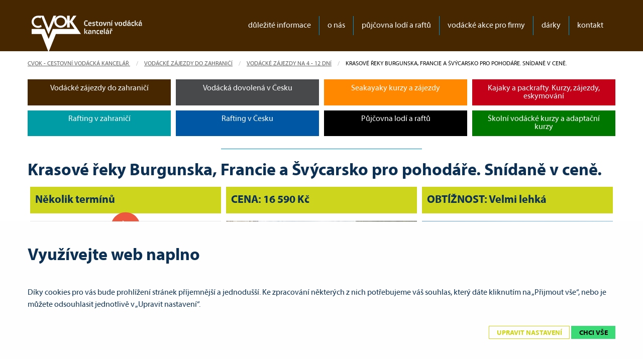

--- FILE ---
content_type: text/html; charset=UTF-8
request_url: https://cvok.cz/akce/krasne-reky-francie-a-svycarska-pro-pohodare-snidane-v-cene?date=4901
body_size: 13098
content:
<!DOCTYPE html>
<html class="no-js" lang="cs">
<head>
    <!-- Google Tag Manager -->
    <script>(function (w, d, s, l, i) {
            w[l] = w[l] || [];
            w[l].push({
                'gtm.start':
                    new Date().getTime(), event: 'gtm.js'
            });
            var f = d.getElementsByTagName(s)[0],
                j = d.createElement(s), dl = l != 'dataLayer' ? '&l=' + l : '';
            j.async = true;
            j.src =
                'https://www.googletagmanager.com/gtm.js?id=' + i + dl;
            f.parentNode.insertBefore(j, f);
        })(window, document, 'script', 'dataLayer', 'GTM-K24WLBWT');</script>
    <!-- End Google Tag Manager -->

    <meta charset="UTF-8">
    <title>Krasové řeky Burgunska, Francie a Švýcarsko pro pohodáře. Snídaně v ceně. | CVOK - Cestovní vodácká kancelář</title>
    <meta name="author" content="MAXX Creative s.r.o. 2019">
    <meta name='robots' content='all,follow'>
    <meta name='googlebot' content='snippet,archive'>
    <meta name="viewport" content="width=device-width, initial-scale=1.0">
    <link rel="stylesheet" href="/builds/css/app.css?id=530aab38df7689ad88bf779dab4ca7f7">
    <link rel="stylesheet" href="/bower_components/magnific-popup/dist/magnific-popup.css">
    <link rel="stylesheet" href="/bower_components/sweetalert2/dist/sweetalert2.min.css">
    <link rel="stylesheet" href="/builds/css/se-style.css">
    </head>
<body id="the-body" class="layout-trips-show">
<!-- Google Tag Manager (noscript) -->
<noscript>
    <iframe src="https://www.googletagmanager.com/ns.html?id=GTM-K24WLBWT"
            height="0" width="0" style="display:none;visibility:hidden"></iframe>
</noscript>
<!-- End Google Tag Manager (noscript) -->

<div class="widget-menu-main hide-for-print" data-sticky-container>
    <div class="sticky"
         style="background-color: #462700;"
         data-sticky
         data-top-anchor="the-body:top"
         data-options="marginTop: 0; stickyOn: small;">

        <div class="title-bar"
             data-responsive-toggle="responsive-menu"
             data-hide-for="medium">

            <div class="title-bar-left">
                <a class="logo" href="https://cvok.cz">
                    <img src="/design/img/logo-white.svg"
                         alt="CVOK - Cestovní vodácká kancelář">
                </a>
            </div>

            <div class="title-bar-right">
                <button class="menu-icon" type="button" data-toggle="responsive-menu"></button>
                <div class="title-bar-title" data-toggle="responsive-menu">MENU</div>
            </div>

        </div>

        <div class="grid-container">
            <div class="top-bar" style="background-color: #462700;">

                <div class="top-bar-left show-for-medium">
                    <a class="logo medium" href="/">
                        <img class="hide-for-large logo-simple" src="/design/img/logo-white.svg"
                             alt="CVOK - Cestovní vodácká kancelář">
                        <img class="show-for-large logo-claim" src="/design/img/logo-claim-white.svg?v=2"
                             alt="CVOK - Cestovní vodácká kancelář">
                    </a>
                </div>

                <div id="responsive-menu" class="top-bar-right">
                    <ul class="menu vertical medium-horizontal color-white"
                        style="background-color: #462700;"
                        data-responsive-menu="drilldown medium-dropdown"
                        data-auto-height="true"
                        data-animate-height="true"
                        data-back-button='<li class="js-drilldown-back"><a tabindex="0">Zpět</a></li>'>
                        <li>
                            <a href="https://cvok.cz/dulezite-informace"
                               title="Důležité informace">
                                důležité informace
                            </a>
                        </li>
                        <li>
                            <a href="https://cvok.cz/o-nas" title="O nás">
                                o nás
                            </a>
                        </li>
                        <li>
                            <a href="http://pujcovny-lodi.cz" title="Půjčovna lodí a raftů" target="_blank">
                                půjčovna lodí a raftů
                            </a>
                        </li>
                        <li>
                            <a href="https://cvok.cz/vodacke-akce-pro-firmy" title="Vodácké akce pro firmy">
                                vodácké akce pro firmy
                            </a>
                        </li>
                        <li>
                            <a href="https://cvok.cz/darky" title="Dárky">
                                dárky
                            </a>
                        </li>
                        <li>
                            <a href="https://cvok.cz/kontakt" title="Kontakt">kontakt</a>
                        </li>
                    </ul>
                </div>
            </div>
        </div>

    </div>
</div>


    <div class="component-breadcrumbs hide-for-print">
        <div class="grid-container">

            <nav aria-label="Jste zde:" role="navigation">
                <ul class="breadcrumbs">
                    <li>
                        <a href="https://cvok.cz">
                            CVOK - Cestovní vodácká kancelář
                        </a>
                    </li>


                    
                                                    <li><a href="https://cvok.cz/kategorie/vodacke-zajezdy-do-zahranici">Vodácké zájezdy do zahraničí</a></li>
                        
                    
                                                    <li><a href="https://cvok.cz/kategorie/vodacke-zajezdy-na-4-12-dni">Vodácké zájezdy na 4 - 12 dní</a></li>
                        
                    
                                                    <li class="current"><span class="show-for-sr">Current:</span> Krasové řeky Burgunska, Francie a&nbsp;Švýcarsko pro pohodáře. Snídaně v&nbsp;ceně.
                            </li>
                        
                                    </ul>
            </nav>

        </div>
    </div>

    <nav class="widget-main-trips-nav-bar show-for-medium">
    <div class="widget-main-trips-nav-bar__grid">
                    <div class="widget-main-trips-nav-bar__cell">
                <a class="widget-main-trips-nav-bar__trip-category" href="https://cvok.cz/kategorie/vodacke-zajezdy-do-zahranici"
                   style="background-color: #462700">
                    Vodácké zájezdy do zahraničí
                </a>
            </div>
                    <div class="widget-main-trips-nav-bar__cell">
                <a class="widget-main-trips-nav-bar__trip-category" href="https://cvok.cz/kategorie/vodacka-dovolena-v-cesku"
                   style="background-color: #47494b">
                    Vodácká dovolená v&nbsp;Česku
                </a>
            </div>
                    <div class="widget-main-trips-nav-bar__cell">
                <a class="widget-main-trips-nav-bar__trip-category" href="https://cvok.cz/kategorie/seakayaky-kurzy-a-zajezdy"
                   style="background-color: #ff8800">
                    Seakayaky kurzy a&nbsp;zájezdy
                </a>
            </div>
                    <div class="widget-main-trips-nav-bar__cell">
                <a class="widget-main-trips-nav-bar__trip-category" href="https://cvok.cz/kategorie/kajaky-a-packrafty-kurzy-zajezdy-eskymovani"
                   style="background-color: #c30017">
                    Kajaky a&nbsp;packrafty. Kurzy, zájezdy, eskymování
                </a>
            </div>
                    <div class="widget-main-trips-nav-bar__cell">
                <a class="widget-main-trips-nav-bar__trip-category" href="https://cvok.cz/kategorie/rafting-v-zahranici"
                   style="background-color: #009ca6">
                    Rafting v&nbsp;zahraničí
                </a>
            </div>
                    <div class="widget-main-trips-nav-bar__cell">
                <a class="widget-main-trips-nav-bar__trip-category" href="https://cvok.cz/kategorie/rafting-v-cesku"
                   style="background-color: #0058a5">
                    Rafting v&nbsp;Česku
                </a>
            </div>
                    <div class="widget-main-trips-nav-bar__cell">
                <a class="widget-main-trips-nav-bar__trip-category" href="http://pujcovny-lodi.cz/"
                   style="background-color: #000000">
                    Půjčovna lodí a&nbsp;raftů
                </a>
            </div>
                    <div class="widget-main-trips-nav-bar__cell">
                <a class="widget-main-trips-nav-bar__trip-category" href="https://cvok.cz/kategorie/skolni-vodacke-kurzy-a-adaptacni-kurzy"
                   style="background-color: #007800">
                    Školní vodácké kurzy a&nbsp;adaptační kurzy
                </a>
            </div>
            </div>
</nav>


    <hr class="section-divider">

    <section class="grid-container">
        <div class="grid-x grid-margin-x grid-padding-y">

            
            <div class="title cell">
                <h1>
                    Krasové řeky Burgunska, Francie a&nbsp;Švýcarsko pro pohodáře. Snídaně v&nbsp;ceně.
                                    </h1>
            </div>

            
            <div class="date-price cell">
                <div class="date-price__grid">
                    <div class="date-price__cell">
                                                    Několik termínů
                                            </div>
                    <div class="date-price__cell">
                                                    CENA: 16 590 Kč
                                            </div>
                    <div class="date-price__cell">
                        OBTÍŽNOST: Velmi lehká
                    </div>
                </div>
            </div>

            
            <div class="gallery cell">
                <div class="gallery__grid">
                                                                        <div class="gallery__cell">
                                                                    <a class="gallery__link"
                                       href="https://www.youtube.com/watch?v=FHECrkzj78Q">
                                        <img src="https://img.youtube.com/vi/FHECrkzj78Q/hqdefault.jpg">
                                        <svg class="icon" viewBox="0 0 48 48" xmlns="http://www.w3.org/2000/svg"><path d="M0 0h48v48H0z" fill="none"/><path d="M24 4C12.95 4 4 12.95 4 24s8.95 20 20 20 20-8.95 20-20S35.05 4 24 4zm-4 29V15l12 9-12 9z"/></svg>                                    </a>
                                                                </div>
                                                                                                <div class="gallery__cell">
                                                                    <a class="gallery__link"
                                       href="/content/gal_trips/141/francie_svycarsko_1.JPG"
                                       data-exthumbimage="/content/gal_trips/141/thumbnails/francie_svycarsko_1-image(100x80-crop).JPG">
                                        <img src="/content/gal_trips/141/thumbnails/francie_svycarsko_1-image(394x296-crop).JPG"
                                             alt="Francie, Švýcarsko (1)">
                                    </a>
                                                                </div>
                                                                                                <div class="gallery__cell">
                                                                    <a class="gallery__link"
                                       href="/content/gal_trips/141/francie_svycarsko_2.jpg"
                                       data-exthumbimage="/content/gal_trips/141/thumbnails/francie_svycarsko_2-image(100x80-crop).jpg">
                                        <img src="/content/gal_trips/141/thumbnails/francie_svycarsko_2-image(394x296-crop).jpg"
                                             alt="Francie, Švýcarsko (2)">
                                    </a>
                                                                </div>
                                                                                                <a class="gallery__link"
                               href="/content/gal_trips/141/francie_svycarsko_3.JPG"
                               data-exthumbimage="/content/gal_trips/141/thumbnails/francie_svycarsko_3-image(100x80-crop).JPG"></a>
                                                                                                <a class="gallery__link"
                               href="/content/gal_trips/141/francie_svycarsko_4.JPG"
                               data-exthumbimage="/content/gal_trips/141/thumbnails/francie_svycarsko_4-image(100x80-crop).JPG"></a>
                                                                                                <a class="gallery__link"
                               href="/content/gal_trips/141/francie_svycarsko_5.JPG"
                               data-exthumbimage="/content/gal_trips/141/thumbnails/francie_svycarsko_5-image(100x80-crop).JPG"></a>
                                                                                                <a class="gallery__link"
                               href="/content/gal_trips/141/francie_svycarsko_6.JPG"
                               data-exthumbimage="/content/gal_trips/141/thumbnails/francie_svycarsko_6-image(100x80-crop).JPG"></a>
                                                                                                <a class="gallery__link"
                               href="/content/gal_trips/141/francie_svycarsko_7.JPG"
                               data-exthumbimage="/content/gal_trips/141/thumbnails/francie_svycarsko_7-image(100x80-crop).JPG"></a>
                                                                                                <a class="gallery__link"
                               href="/content/gal_trips/141/francie_svycarsko_8.JPG"
                               data-exthumbimage="/content/gal_trips/141/thumbnails/francie_svycarsko_8-image(100x80-crop).JPG"></a>
                                                                                                <a class="gallery__link"
                               href="/content/gal_trips/141/francie_svycarsko_9.jpg"
                               data-exthumbimage="/content/gal_trips/141/thumbnails/francie_svycarsko_9-image(100x80-crop).jpg"></a>
                                                                                                <a class="gallery__link"
                               href="/content/gal_trips/141/francie_svycarsko_10.jpg"
                               data-exthumbimage="/content/gal_trips/141/thumbnails/francie_svycarsko_10-image(100x80-crop).jpg"></a>
                                                                                                <a class="gallery__link"
                               href="/content/gal_trips/141/francie_svycarsko_11.jpg"
                               data-exthumbimage="/content/gal_trips/141/thumbnails/francie_svycarsko_11-image(100x80-crop).jpg"></a>
                                                                                                <a class="gallery__link"
                               href="/content/gal_trips/141/francie_svycarsko_12.jpg"
                               data-exthumbimage="/content/gal_trips/141/thumbnails/francie_svycarsko_12-image(100x80-crop).jpg"></a>
                                                                                                <a class="gallery__link"
                               href="/content/gal_trips/141/francie_svycarsko_13.jpg"
                               data-exthumbimage="/content/gal_trips/141/thumbnails/francie_svycarsko_13-image(100x80-crop).jpg"></a>
                                                                                                <a class="gallery__link"
                               href="/content/gal_trips/141/francie_svycarsko_14.jpg"
                               data-exthumbimage="/content/gal_trips/141/thumbnails/francie_svycarsko_14-image(100x80-crop).jpg"></a>
                                                                                                <a class="gallery__link"
                               href="/content/gal_trips/141/francie_svycarsko_15.jpg"
                               data-exthumbimage="/content/gal_trips/141/thumbnails/francie_svycarsko_15-image(100x80-crop).jpg"></a>
                                                                                                <a class="gallery__link"
                               href="/content/gal_trips/141/francie_svycarsko_16.jpg"
                               data-exthumbimage="/content/gal_trips/141/thumbnails/francie_svycarsko_16-image(100x80-crop).jpg"></a>
                                                                                                <a class="gallery__link"
                               href="/content/gal_trips/141/francie_svycarsko_17.jpg"
                               data-exthumbimage="/content/gal_trips/141/thumbnails/francie_svycarsko_17-image(100x80-crop).jpg"></a>
                                                                                                <a class="gallery__link"
                               href="/content/gal_trips/141/francie_svycarsko_18.jpg"
                               data-exthumbimage="/content/gal_trips/141/thumbnails/francie_svycarsko_18-image(100x80-crop).jpg"></a>
                                                                                                <a class="gallery__link"
                               href="/content/gal_trips/141/francie_svycarsko_19.jpg"
                               data-exthumbimage="/content/gal_trips/141/thumbnails/francie_svycarsko_19-image(100x80-crop).jpg"></a>
                                                                                                <a class="gallery__link"
                               href="/content/gal_trips/141/francie_svycarsko_20.jpg"
                               data-exthumbimage="/content/gal_trips/141/thumbnails/francie_svycarsko_20-image(100x80-crop).jpg"></a>
                                                                                                <a class="gallery__link"
                               href="/content/gal_trips/141/francie_svycarsko_21.jpg"
                               data-exthumbimage="/content/gal_trips/141/thumbnails/francie_svycarsko_21-image(100x80-crop).jpg"></a>
                                                                                                <a class="gallery__link"
                               href="/content/gal_trips/141/francie_svycarsko_22.jpg"
                               data-exthumbimage="/content/gal_trips/141/thumbnails/francie_svycarsko_22-image(100x80-crop).jpg"></a>
                                                                                                <a class="gallery__link"
                               href="/content/gal_trips/141/francie_svycarsko_23.jpg"
                               data-exthumbimage="/content/gal_trips/141/thumbnails/francie_svycarsko_23-image(100x80-crop).jpg"></a>
                                                                                                <a class="gallery__link"
                               href="/content/gal_trips/141/francie_svycarsko_24.jpg"
                               data-exthumbimage="/content/gal_trips/141/thumbnails/francie_svycarsko_24-image(100x80-crop).jpg"></a>
                                                                                                <a class="gallery__link"
                               href="/content/gal_trips/141/francie_svycarsko_25.jpg"
                               data-exthumbimage="/content/gal_trips/141/thumbnails/francie_svycarsko_25-image(100x80-crop).jpg"></a>
                                                                                                <a class="gallery__link"
                               href="/content/gal_trips/141/francie_svycarsko_26.jpg"
                               data-exthumbimage="/content/gal_trips/141/thumbnails/francie_svycarsko_26-image(100x80-crop).jpg"></a>
                                                                                                <a class="gallery__link"
                               href="/content/gal_trips/141/francie_svycarsko_27.jpg"
                               data-exthumbimage="/content/gal_trips/141/thumbnails/francie_svycarsko_27-image(100x80-crop).jpg"></a>
                                                                                                <a class="gallery__link"
                               href="/content/gal_trips/141/francie_svycarsko_28.jpg"
                               data-exthumbimage="/content/gal_trips/141/thumbnails/francie_svycarsko_28-image(100x80-crop).jpg"></a>
                                                                                                <a class="gallery__link"
                               href="/content/gal_trips/141/francie_svycarsko_29.jpg"
                               data-exthumbimage="/content/gal_trips/141/thumbnails/francie_svycarsko_29-image(100x80-crop).jpg"></a>
                                                                                                <a class="gallery__link"
                               href="/content/gal_trips/141/francie_svycarsko_30.jpg"
                               data-exthumbimage="/content/gal_trips/141/thumbnails/francie_svycarsko_30-image(100x80-crop).jpg"></a>
                                                                                                <a class="gallery__link"
                               href="/content/gal_trips/141/francie_svycarsko_31.jpg"
                               data-exthumbimage="/content/gal_trips/141/thumbnails/francie_svycarsko_31-image(100x80-crop).jpg"></a>
                                                                                                <a class="gallery__link"
                               href="/content/gal_trips/141/francie_svycarsko_32.jpg"
                               data-exthumbimage="/content/gal_trips/141/thumbnails/francie_svycarsko_32-image(100x80-crop).jpg"></a>
                                                                                                <a class="gallery__link"
                               href="/content/gal_trips/141/francie_svycarsko_33.jpg"
                               data-exthumbimage="/content/gal_trips/141/thumbnails/francie_svycarsko_33-image(100x80-crop).jpg"></a>
                                                                                                <a class="gallery__link"
                               href="/content/gal_trips/141/francie_svycarsko_34.jpg"
                               data-exthumbimage="/content/gal_trips/141/thumbnails/francie_svycarsko_34-image(100x80-crop).jpg"></a>
                                                                                                <a class="gallery__link"
                               href="/content/gal_trips/141/francie_svycarsko_35.jpg"
                               data-exthumbimage="/content/gal_trips/141/thumbnails/francie_svycarsko_35-image(100x80-crop).jpg"></a>
                                                                                                <a class="gallery__link"
                               href="/content/gal_trips/141/francie_svycarsko_36.jpg"
                               data-exthumbimage="/content/gal_trips/141/thumbnails/francie_svycarsko_36-image(100x80-crop).jpg"></a>
                                                                                                <a class="gallery__link"
                               href="/content/gal_trips/141/francie_svycarsko_37.jpg"
                               data-exthumbimage="/content/gal_trips/141/thumbnails/francie_svycarsko_37-image(100x80-crop).jpg"></a>
                                                                                                <a class="gallery__link"
                               href="/content/gal_trips/141/francie_svycarsko_38.jpg"
                               data-exthumbimage="/content/gal_trips/141/thumbnails/francie_svycarsko_38-image(100x80-crop).jpg"></a>
                                                                                                <a class="gallery__link"
                               href="/content/gal_trips/141/francie_svycarsko_39.jpg"
                               data-exthumbimage="/content/gal_trips/141/thumbnails/francie_svycarsko_39-image(100x80-crop).jpg"></a>
                                                                                                <a class="gallery__link"
                               href="/content/gal_trips/141/francie_svycarsko_40.jpg"
                               data-exthumbimage="/content/gal_trips/141/thumbnails/francie_svycarsko_40-image(100x80-crop).jpg"></a>
                                                                                                <a class="gallery__link"
                               href="/content/gal_trips/141/francie_svycarsko_41.jpg"
                               data-exthumbimage="/content/gal_trips/141/thumbnails/francie_svycarsko_41-image(100x80-crop).jpg"></a>
                                                                                                <a class="gallery__link"
                               href="/content/gal_trips/141/francie_svycarsko_42.jpg"
                               data-exthumbimage="/content/gal_trips/141/thumbnails/francie_svycarsko_42-image(100x80-crop).jpg"></a>
                                                                                                <a class="gallery__link"
                               href="/content/gal_trips/141/francie_svycarsko_43.jpg"
                               data-exthumbimage="/content/gal_trips/141/thumbnails/francie_svycarsko_43-image(100x80-crop).jpg"></a>
                                                                                                <a class="gallery__link"
                               href="/content/gal_trips/141/francie_svycarsko_44.jpg"
                               data-exthumbimage="/content/gal_trips/141/thumbnails/francie_svycarsko_44-image(100x80-crop).jpg"></a>
                                                                                                <a class="gallery__link"
                               href="/content/gal_trips/141/francie_svycarsko_45.jpg"
                               data-exthumbimage="/content/gal_trips/141/thumbnails/francie_svycarsko_45-image(100x80-crop).jpg"></a>
                                                                                                <a class="gallery__link"
                               href="/content/gal_trips/141/francie_svycarsko_46.jpg"
                               data-exthumbimage="/content/gal_trips/141/thumbnails/francie_svycarsko_46-image(100x80-crop).jpg"></a>
                                                                                                <a class="gallery__link"
                               href="/content/gal_trips/141/francie_svycarsko_47.jpg"
                               data-exthumbimage="/content/gal_trips/141/thumbnails/francie_svycarsko_47-image(100x80-crop).jpg"></a>
                                                                                                <a class="gallery__link"
                               href="/content/gal_trips/141/francie_svycarsko_48.jpg"
                               data-exthumbimage="/content/gal_trips/141/thumbnails/francie_svycarsko_48-image(100x80-crop).jpg"></a>
                                                                                                <a class="gallery__link"
                               href="/content/gal_trips/141/francie_svycarsko_49.jpg"
                               data-exthumbimage="/content/gal_trips/141/thumbnails/francie_svycarsko_49-image(100x80-crop).jpg"></a>
                                                                                                <a class="gallery__link"
                               href="/content/gal_trips/141/francie_svycarsko_50.jpg"
                               data-exthumbimage="/content/gal_trips/141/thumbnails/francie_svycarsko_50-image(100x80-crop).jpg"></a>
                                                                                                <a class="gallery__link"
                               href="/content/gal_trips/141/francie_svycarsko_51.jpg"
                               data-exthumbimage="/content/gal_trips/141/thumbnails/francie_svycarsko_51-image(100x80-crop).jpg"></a>
                                                                                                <a class="gallery__link"
                               href="/content/gal_trips/141/francie_svycarsko_52.jpg"
                               data-exthumbimage="/content/gal_trips/141/thumbnails/francie_svycarsko_52-image(100x80-crop).jpg"></a>
                                                                                                <a class="gallery__link"
                               href="/content/gal_trips/141/francie_svycarsko_53.jpg"
                               data-exthumbimage="/content/gal_trips/141/thumbnails/francie_svycarsko_53-image(100x80-crop).jpg"></a>
                                                                                                <a class="gallery__link"
                               href="/content/gal_trips/141/francie_svycarsko_54.jpg"
                               data-exthumbimage="/content/gal_trips/141/thumbnails/francie_svycarsko_54-image(100x80-crop).jpg"></a>
                                                                                                <a class="gallery__link"
                               href="/content/gal_trips/141/francie_svycarsko_55.jpg"
                               data-exthumbimage="/content/gal_trips/141/thumbnails/francie_svycarsko_55-image(100x80-crop).jpg"></a>
                                                                                                <a class="gallery__link"
                               href="/content/gal_trips/141/francie_svycarsko_56.jpg"
                               data-exthumbimage="/content/gal_trips/141/thumbnails/francie_svycarsko_56-image(100x80-crop).jpg"></a>
                                                                                                <a class="gallery__link"
                               href="/content/gal_trips/141/francie_svycarsko_57.jpg"
                               data-exthumbimage="/content/gal_trips/141/thumbnails/francie_svycarsko_57-image(100x80-crop).jpg"></a>
                                                                                                <a class="gallery__link"
                               href="/content/gal_trips/141/francie_svycarsko_58.jpg"
                               data-exthumbimage="/content/gal_trips/141/thumbnails/francie_svycarsko_58-image(100x80-crop).jpg"></a>
                                                                                                <a class="gallery__link"
                               href="/content/gal_trips/141/francie_svycarsko_59.jpg"
                               data-exthumbimage="/content/gal_trips/141/thumbnails/francie_svycarsko_59-image(100x80-crop).jpg"></a>
                                                                                                <a class="gallery__link"
                               href="/content/gal_trips/141/francie_svycarsko_60.jpg"
                               data-exthumbimage="/content/gal_trips/141/thumbnails/francie_svycarsko_60-image(100x80-crop).jpg"></a>
                                                                                                <a class="gallery__link"
                               href="/content/gal_trips/141/francie_svycarsko_61.jpg"
                               data-exthumbimage="/content/gal_trips/141/thumbnails/francie_svycarsko_61-image(100x80-crop).jpg"></a>
                                                                                                <a class="gallery__link"
                               href="/content/gal_trips/141/francie_svycarsko_62.jpg"
                               data-exthumbimage="/content/gal_trips/141/thumbnails/francie_svycarsko_62-image(100x80-crop).jpg"></a>
                                                                                                <a class="gallery__link"
                               href="/content/gal_trips/141/francie_svycarsko_63.jpg"
                               data-exthumbimage="/content/gal_trips/141/thumbnails/francie_svycarsko_63-image(100x80-crop).jpg"></a>
                                                                                                <a class="gallery__link"
                               href="/content/gal_trips/141/francie_svycarsko_64.jpg"
                               data-exthumbimage="/content/gal_trips/141/thumbnails/francie_svycarsko_64-image(100x80-crop).jpg"></a>
                                                                                                <a class="gallery__link"
                               href="/content/gal_trips/141/francie_svycarsko_65.jpg"
                               data-exthumbimage="/content/gal_trips/141/thumbnails/francie_svycarsko_65-image(100x80-crop).jpg"></a>
                                                                                                <a class="gallery__link"
                               href="/content/gal_trips/141/francie_svycarsko_66.jpg"
                               data-exthumbimage="/content/gal_trips/141/thumbnails/francie_svycarsko_66-image(100x80-crop).jpg"></a>
                                                                                                <a class="gallery__link"
                               href="/content/gal_trips/141/francie_svycarsko_67.jpg"
                               data-exthumbimage="/content/gal_trips/141/thumbnails/francie_svycarsko_67-image(100x80-crop).jpg"></a>
                                                                                                <a class="gallery__link"
                               href="/content/gal_trips/141/francie_svycarsko_68.jpg"
                               data-exthumbimage="/content/gal_trips/141/thumbnails/francie_svycarsko_68-image(100x80-crop).jpg"></a>
                                                                                                <a class="gallery__link"
                               href="/content/gal_trips/141/francie_svycarsko_69.jpg"
                               data-exthumbimage="/content/gal_trips/141/thumbnails/francie_svycarsko_69-image(100x80-crop).jpg"></a>
                                                                                                <a class="gallery__link"
                               href="/content/gal_trips/141/francie_svycarsko_70.jpg"
                               data-exthumbimage="/content/gal_trips/141/thumbnails/francie_svycarsko_70-image(100x80-crop).jpg"></a>
                                                                                                <a class="gallery__link"
                               href="/content/gal_trips/141/francie_svycarsko_71.jpg"
                               data-exthumbimage="/content/gal_trips/141/thumbnails/francie_svycarsko_71-image(100x80-crop).jpg"></a>
                                                                                                <a class="gallery__link"
                               href="/content/gal_trips/141/francie_svycarsko_72.jpg"
                               data-exthumbimage="/content/gal_trips/141/thumbnails/francie_svycarsko_72-image(100x80-crop).jpg"></a>
                                                                                                <a class="gallery__link"
                               href="/content/gal_trips/141/francie_svycarsko_73.jpg"
                               data-exthumbimage="/content/gal_trips/141/thumbnails/francie_svycarsko_73-image(100x80-crop).jpg"></a>
                                                                                                <a class="gallery__link"
                               href="/content/gal_trips/141/francie_svycarsko_74.jpg"
                               data-exthumbimage="/content/gal_trips/141/thumbnails/francie_svycarsko_74-image(100x80-crop).jpg"></a>
                                                                                                <a class="gallery__link"
                               href="/content/gal_trips/141/francie_svycarsko_75.jpg"
                               data-exthumbimage="/content/gal_trips/141/thumbnails/francie_svycarsko_75-image(100x80-crop).jpg"></a>
                                                                                                <a class="gallery__link"
                               href="/content/gal_trips/141/francie_svycarsko_76.JPG"
                               data-exthumbimage="/content/gal_trips/141/thumbnails/francie_svycarsko_76-image(100x80-crop).JPG"></a>
                                                                                                <a class="gallery__link"
                               href="/content/gal_trips/141/francie_svycarsko_77.JPG"
                               data-exthumbimage="/content/gal_trips/141/thumbnails/francie_svycarsko_77-image(100x80-crop).JPG"></a>
                                                                                                <a class="gallery__link"
                               href="/content/gal_trips/141/francie_svycarsko_78.JPG"
                               data-exthumbimage="/content/gal_trips/141/thumbnails/francie_svycarsko_78-image(100x80-crop).JPG"></a>
                                                                                                <a class="gallery__link"
                               href="/content/gal_trips/141/francie_svycarsko_79.JPG"
                               data-exthumbimage="/content/gal_trips/141/thumbnails/francie_svycarsko_79-image(100x80-crop).JPG"></a>
                                                                                                <a class="gallery__link"
                               href="/content/gal_trips/141/francie_svycarsko_80.JPG"
                               data-exthumbimage="/content/gal_trips/141/thumbnails/francie_svycarsko_80-image(100x80-crop).JPG"></a>
                                                                                                <a class="gallery__link"
                               href="/content/gal_trips/141/francie_svycarsko_81.JPG"
                               data-exthumbimage="/content/gal_trips/141/thumbnails/francie_svycarsko_81-image(100x80-crop).JPG"></a>
                                                                                                <a class="gallery__link"
                               href="/content/gal_trips/141/francie_svycarsko_82.JPG"
                               data-exthumbimage="/content/gal_trips/141/thumbnails/francie_svycarsko_82-image(100x80-crop).JPG"></a>
                                                                                                <a class="gallery__link"
                               href="/content/gal_trips/141/francie_svycarsko_83.JPG"
                               data-exthumbimage="/content/gal_trips/141/thumbnails/francie_svycarsko_83-image(100x80-crop).JPG"></a>
                                                                                                <a class="gallery__link"
                               href="/content/gal_trips/141/francie_svycarsko_84.JPG"
                               data-exthumbimage="/content/gal_trips/141/thumbnails/francie_svycarsko_84-image(100x80-crop).JPG"></a>
                                                                                                <a class="gallery__link"
                               href="/content/gal_trips/141/francie_svycarsko_85.JPG"
                               data-exthumbimage="/content/gal_trips/141/thumbnails/francie_svycarsko_85-image(100x80-crop).JPG"></a>
                                                                                                <a class="gallery__link"
                               href="/content/gal_trips/141/francie_svycarsko_86.JPG"
                               data-exthumbimage="/content/gal_trips/141/thumbnails/francie_svycarsko_86-image(100x80-crop).JPG"></a>
                                                                                                <a class="gallery__link"
                               href="/content/gal_trips/141/francie_svycarsko_87.JPG"
                               data-exthumbimage="/content/gal_trips/141/thumbnails/francie_svycarsko_87-image(100x80-crop).JPG"></a>
                                                                                                <a class="gallery__link"
                               href="/content/gal_trips/141/francie_svycarsko_88.JPG"
                               data-exthumbimage="/content/gal_trips/141/thumbnails/francie_svycarsko_88-image(100x80-crop).JPG"></a>
                                                                                                <a class="gallery__link"
                               href="/content/gal_trips/141/francie_svycarsko_89.JPG"
                               data-exthumbimage="/content/gal_trips/141/thumbnails/francie_svycarsko_89-image(100x80-crop).JPG"></a>
                                                                                                <a class="gallery__link"
                               href="/content/gal_trips/141/francie_svycarsko_90.JPG"
                               data-exthumbimage="/content/gal_trips/141/thumbnails/francie_svycarsko_90-image(100x80-crop).JPG"></a>
                                                                                                <a class="gallery__link"
                               href="/content/gal_trips/141/francie_svycarsko_91.JPG"
                               data-exthumbimage="/content/gal_trips/141/thumbnails/francie_svycarsko_91-image(100x80-crop).JPG"></a>
                                                                                                <a class="gallery__link"
                               href="/content/gal_trips/141/francie_svycarsko_92.jpg"
                               data-exthumbimage="/content/gal_trips/141/thumbnails/francie_svycarsko_92-image(100x80-crop).jpg"></a>
                                                                                                <a class="gallery__link"
                               href="/content/gal_trips/141/francie_svycarsko_93.JPG"
                               data-exthumbimage="/content/gal_trips/141/thumbnails/francie_svycarsko_93-image(100x80-crop).JPG"></a>
                                                                                                <a class="gallery__link"
                               href="/content/gal_trips/141/francie_svycarsko_94.JPG"
                               data-exthumbimage="/content/gal_trips/141/thumbnails/francie_svycarsko_94-image(100x80-crop).JPG"></a>
                                                                                                <a class="gallery__link"
                               href="/content/gal_trips/141/francie_svycarsko_95.JPG"
                               data-exthumbimage="/content/gal_trips/141/thumbnails/francie_svycarsko_95-image(100x80-crop).JPG"></a>
                                                                                                <a class="gallery__link"
                               href="/content/gal_trips/141/francie_svycarsko_96.JPG"
                               data-exthumbimage="/content/gal_trips/141/thumbnails/francie_svycarsko_96-image(100x80-crop).JPG"></a>
                                                                                                <a class="gallery__link"
                               href="/content/gal_trips/141/francie_svycarsko_97.JPG"
                               data-exthumbimage="/content/gal_trips/141/thumbnails/francie_svycarsko_97-image(100x80-crop).JPG"></a>
                                                                                                <a class="gallery__link"
                               href="/content/gal_trips/141/francie_svycarsko_98.jpg"
                               data-exthumbimage="/content/gal_trips/141/thumbnails/francie_svycarsko_98-image(100x80-crop).jpg"></a>
                                                                                                <a class="gallery__link"
                               href="/content/gal_trips/141/francie_svycarsko_99.jpg"
                               data-exthumbimage="/content/gal_trips/141/thumbnails/francie_svycarsko_99-image(100x80-crop).jpg"></a>
                                                                                                <a class="gallery__link"
                               href="/content/gal_trips/141/francie_svycarsko_100.jpg"
                               data-exthumbimage="/content/gal_trips/141/thumbnails/francie_svycarsko_100-image(100x80-crop).jpg"></a>
                                                                                                <a class="gallery__link"
                               href="/content/gal_trips/141/francie_svycarsko_101.jpg"
                               data-exthumbimage="/content/gal_trips/141/thumbnails/francie_svycarsko_101-image(100x80-crop).jpg"></a>
                                                                                                <a class="gallery__link"
                               href="/content/gal_trips/141/francie_svycarsko_102.jpg"
                               data-exthumbimage="/content/gal_trips/141/thumbnails/francie_svycarsko_102-image(100x80-crop).jpg"></a>
                                                                                                <a class="gallery__link"
                               href="/content/gal_trips/141/francie_svycarsko_103.jpg"
                               data-exthumbimage="/content/gal_trips/141/thumbnails/francie_svycarsko_103-image(100x80-crop).jpg"></a>
                                                                                                <a class="gallery__link"
                               href="/content/gal_trips/141/francie_svycarsko_104.jpg"
                               data-exthumbimage="/content/gal_trips/141/thumbnails/francie_svycarsko_104-image(100x80-crop).jpg"></a>
                                                            </div>
            </div>


            
            <div class="cell">
                <h2>Vodácký zájezd do oblasti Burgunska-Franche-Comté. Na kánoi, nafukovacím kajaku, paddleboardu.</h2>
<p>Nově vymazlený zájezd pro všechny milovníky<span> </span><strong>Francie</strong> do úžasného kraje<span> </span><strong>JURA</strong><span> </span>v oblasti<span> </span><strong>Burgunska</strong><span> </span>–<span> </span><strong>Franche</strong><span> </span>–<span> </span><strong>Comté</strong>. Krajina tohoto francouzského regionu se svojí krásou zapíše hluboko do srdce každého návštěvníka. Typický francouzský venkov s honosnými statky vedle vinic, starobylé hrady posazené na příkrých skalách dohlížejí na krasové říčky plynoucí hluboko v&nbsp;údolích.  Všude vládne klid a pohoda. Tenhle vodácký výlet je nenáročný a&nbsp;zvládnou ho i&nbsp;začínající vodáci. Navíc je to skvělá příležitost vytáhnout na vodu i&nbsp;děti. Řeky jsou vlídné, proložené spoustou pěkných a&nbsp;krásně sjízdných peřejek. Přejezdy mezi řekami jsou krátké a&nbsp;ani dojezdová trasa z ČR není dlouhá, protože jedeme na pomezí <strong>Francie</strong> a&nbsp;<strong>Švýcarska</strong>. Abychom měli fajnovou vodu, musíme sem hned na začátku prázdnin a&nbsp;letos vám  stačí jen 4 dny dovolené.</p>
<div><strong>1. den:</strong><span> </span>dopoledne odjezd do<span> </span><strong>Francie</strong><span> </span>na tábořiště u řeky.<br /><strong>2. den: </strong>ideální řekou na začátek našeho vodáckého výletu je určitě<span></span><strong> OGNON</strong>. Poplujeme lesním údolím, pastvinami i venkovem. Plavbu nám zpestří sjízdné kamenné prahy a&nbsp;jízky, které mají dřevěné desky pro bezpečné splutí. Voda v&nbsp;<strong>OGNONU</strong> bývá jako kafíčko a&nbsp;svádí ke koupání. Řeka mimo jiné slouží i jako napajedlo všudypřítomných montbéliardských kravek.  Z&nbsp;jejich mléka zde vyrábí skvělý sýr<strong> Comté</strong> a&nbsp;světoznámý <strong>Morbier</strong> s&nbsp;typickou popelnou linkou nařezu. Určitě rádi ochutnáte. Odpoledne se přesuneme do kempu s&nbsp;bazénem v&nbsp;půvabném francouzském městečku <strong>Ornans </strong>a ubytujeme se tady na příští <strong>3 NOCI</strong>. </div>
<div><strong>3. den:</strong><span>  začneme </span>pěším výletem (3 hod) k&nbsp;vývěru řeky<span> </span><strong>LOUE</strong>. <span> </span>Kaňonem podél nesčetných kaskád dojdeme na start první etapy a&nbsp;pokračujeme po vodě.  Tady krasové prahy tvoří hezké a&nbsp;jednoduché peřeje, sklouzneme i pár jezů. Pod lodí uvidíte spoustu ryb a&nbsp;okouzlí vás pohledy na okolní kamenné vesnice.  </div>
<div>Z <strong>Ornans</strong> také vede několik pěších tras na okolní beldevéry,   odkud jsou fascinující výhledy do celého údolí <strong>LOUE</strong>.  I&nbsp;jinak se v&nbsp;<strong>Ornans</strong> snadno zabavíte...muzeum francouzského krajináře Gustava Courbeta, památky, hospůdky a kavárny nad řekou, záleží na vás.</div>
<div><strong><strong>4. den: </strong></strong>druhá etapa na <strong>LOUE</strong> začíná pod květinovými balkóny v&nbsp;<strong>Ornans</strong>,   ale za městem se řeka zase vnoří do lesních roklí a&nbsp;zvlněných pastvin. Ve svižném tempu plujeme až k <strong>hradu Cléron</strong> a&nbsp;pod jeho hradbami se s&nbsp;<strong>LOUE</strong> rozloučíme.  Pěšky se pak podíváme k vývěru řeky <strong>Lison </strong>a navečer se vrátíme do kempu. </div>
<div><strong>5. den:</strong> třetí etapa po <strong>LOUE</strong>. Tentokrát se <strong>LOUE</strong> zařezá do strmých stěn vápencového kaňonu, mezi vodáky se mu říká <strong>Malá Kanada</strong>. Silnice se ztratí daleko v kopcích a tak kolem řeky potkáme jen pár kouzelných francouzských statků. Oblastí <strong>pohoří JURA</strong> nás pak čeká krátký přesun do <strong>Švýcarska</strong>.  V&nbsp;kempu jedné malé hezké švýcarské vesnice budeme tábořit přímo nad řekou <strong>DOUBS</strong>.</div>
<div><strong>6. den: DOUBS</strong> je významnou řekou regionu, protéká nádherným údolím lesů a horských pastvin a ve sjížděném úseku tvoří francouzsko – švýcarskou hranici.  Čekají nás lehké peřejky a&nbsp;pěkná místa na piknik a&nbsp;koupání. Krátkou procházkou se podíváme k&nbsp;vodopádu. Plavba vede téměř opuštěnou krajinou a&nbsp;bude to dokonalý relax před cestou domů. Ještě povečeříme a&nbsp;ve 20 hodin odjíždíme.</div>
<div><strong>7. den:</strong><span> příjezd do ČR ráno.</span></div>
            </div>

            
            <div class="cell">
                                    <table>
                        <thead>
                        <tr>
                            <th>Kód</th>
                            <th>Termín</th>
                                                        <th class="text-right">Cena zájezd</th>
                        </tr>
                        </thead>

                        <tbody>
                                                    <tr>
                                <td>632</td>
                                <td>4. 7. - 10. 7. 2026</td>
                                
                                                                    <td class="text-right">
                                                                                    16 590 Kč
                                            <a href="https://cvok.cz/objednavka/krasove-reky-burgunska-francie-a-svycarsko-pro-pohodare-snidane-v-cene/5452"
                                               class="button margin__bottom--0">objednat</a>
                                                                            </td>
                                                            </tr>
                                                </tbody>
                    </table>
                            </div>

            
                            <div class="cell">
                    <h3>Cena zájezdu 16 590 Kč zahrnuje</h3>
<ul>
<li>dopravu </li>
<li>4x kemp, 1x tábořiště</li>
<li>5x snídaně</li>
<li>zapůjčení vybavení - vesta, vodácká bunda</li>
<li>loď jakou si vyberete (Baraka, třímístné Rio, kajak Safari nebo K1, paddleboard), pádlo</li>
<li>do lodi barel na drobnosti</li>
<li>přátelskou a&nbsp;profesionální péči instruktorů</li>
<li>pojištění CK proti úpadku</li>
<li>pojištění zapůjčeného vybavení proti poškození</li>
<li><strong>CENA PRO DĚTI:</strong> do 15 let 15 390 Kč.</li>
</ul>
                </div>
            
            
                            <div class="cell">
                    <h2>Další informace</h2>
                    <div><strong>Nástupní místa: </strong>Hradec Králové, Pardubice, Poděbrady, Praha, Beroun, Plzeň.</div>
<div id="spolecneInfo" class="text"><strong>Doprava:</strong>  autobusem (max. 28 účastníků) nebo minibusem(max. 16 účastníků) podle toho, kolik se nás sejde. Při odjezdu z&nbsp;Pardubic můžete parkovat u&nbsp;našeho skladu. Rychlá cesta - jedeme po dálnicích a&nbsp;na místě už jen krátké přesuny. Návrat - Praha do půlnoci.<br /><strong>Ubytování:</strong> 4 x ve vlastním stanu celkem ve 2 kempech, 1x je tábořiště vybavené pitnou vodou a&nbsp;WC.<br /><strong>Stravování: </strong> snídaně máte od nás. Ostatní je na vás. Něco studeného si berete sebou do lodi na oběd a&nbsp;teplou večeři si už uvaříte nebo zajdete do restaurace. Francie je ale na jídlo dost drahá, tak  si většinou každý uvaří a&nbsp;zajde si pak na pivko, kávičku a&nbsp;pro lokální speciality. Denně si na tržištích kupujeme čerstvé pečivo, víno, sýry a&nbsp;uzeniny místní produkce. Průvodci tohoto zájezdu jsou Francií už pěkně rozmlsaní, tak se klidně spolehněte, že vás vezmou ochutnat všechny místní delikatesy.</div>
<div class="text">
<div class="text"><strong>Na čem pojedete: </strong>vyberte si loď, na kterou jste zvyklí. Baraku, třímístné Rio nebo nafukovací kajak od Gumotexu Safari nebo K1. Pokud rádi jezdíte na padlleboardu, tak na téhle akci to jde. Můžeme vám půjčit náš nebo si vezměte svůj.</div>
<div class="text"><strong>Pojištění léčebných výloh v&nbsp;zahraničí: </strong>je nezbytné. Můžeme vám zprostředkovat pojištění od Uniqa pojišťovna a. s., které zahrnuje i&nbsp;storno zájezdu z&nbsp;důvodu nemoci. Podrobné pojistné podmínky včetně pojistných limitů naleznete v&nbsp;Obchodních podmínkách bod 11. Sazba je 46 Kč za den, pro děti do 15 let je sazba 25 Kč za den.</div>
</div>
<div><strong>Propozice k&nbsp;odjezdu: </strong>posíláme e-mailem 10 dní před odjezdem. Je v&nbsp;nich čas odjezdu, upřesnění nástupních míst, doporučený seznam oblečení, turistického vybavení, tipy na stravování atd.</div>
                </div>
            
                            <a class="button" href="#" id="bt-trip-important-info">Více</a>
                <a class="button" href="#" id="bt-trip-important-info-less">Méně</a>
                <div id="trip-important-info" class="cell">
                                            <h3>LODĚ NA DIVOKOU VODU</h3>
                        <div> </div>
<div>   <img src='/content/wys_pages/drag_n_drop/nafukovaci_kanoe_rio_pro_2_osoby-image(133x91).jpg' alt='nafukovaci_kanoe_rio_pro_2_osoby' width='133' height='91' /> nafukovací kánoe <b>RIO </b>pro 2 osoby</div>
<div> </div>
<div><strong><img src='/content/wys_pages/drag_n_drop/rio_pro_31-image(136x31).jpg' alt='rio_pro_31' width='136' height='31' /></strong>nafukovací kánoe<strong> RIO</strong>, delší verze pro 2 - 3 osoby </div>
<div> </div>
<div><img src='/content/wys_pages/drag_n_drop/baraka-image(141x88).jpg' alt='baraka' width='141' height='88' />nafukovací kánoe <strong>BARAKA</strong>, na prostředním vzpěrném válci může sedět malé dítě</div>
<div><img src='/content/wys_pages/drag_n_drop/k1-image(140x103).jpg' alt='k1' width='140' height='103' />nafukovací kajak <strong>K1</strong></div>
<div><img src='/content/wys_pages/ext_images/robfin_economy_m_green_1-image(139x139).jpg' alt="ROBfin Packraft Economy" width='139' height='139' />nafukovací <strong>PACKRAFT</strong> Robfin</div>
                                            <h3>POJIŠTĚNÍ LÉČEBNÝCH VÝLOH </h3>
                        <div><strong>Pojištění léčebných výloh v zahraničí (PLV):<span> </span></strong><span>M</span><span>ůžeme vám zprostředkovat pojištění od Uniqa pojišťovna a. s., které zahrnuje i storno zájezdu. Sazba je <strong>46 Kč/den</strong>, pro <strong>děti do</strong> <strong>15 let</strong> je sazba <strong>25 Kč/den</strong>. Cena je za každý započatý den. </span>Nabízené PLV zahrnuje <strong>i</strong> <strong>vodní turistiku do WW 3</strong> a <strong>rafting do WW 4</strong> .  </div>
<div><strong>PLV</strong><span> </span>je <strong>včetně asistenčních služeb</strong>, <span> </span><strong>úrazového pojištění</strong><span> </span>(smrt úrazem, trvalé následky úrazu, nemocniční odškodné), <span> </span><strong>odpovědnosti za škodu</strong><span> </span>způsobenou třetí osobě, <span> <strong>p</strong></span><strong>ojištění storno poplatků</strong><span> </span>v případě<span> </span><strong>onemocnění </strong>a to 80% do max. výše 35 000 Kč za osobu. Kartičku pojištěnce má u&nbsp;sebe vedoucí zájezdu. Zákazník s vlastní dopravou dostane číslo pojistné smlouvy a kartičku pojištěnce s Pokyny k odjezdu elektronicky.</div>
<div>Smluvní vztah vzniká výhradně mezi pojišťovnou Uniqa a.s. a zákazníkem.</div>
<div>Pokud si klient uzavírá pojištění léčebných výloh sám, doporučujeme ověřit platnost pojištění pro dané sportovní aktivity a přiobjednat pojištění storna zájezdu. PLV je povinné.</div>
<div><strong>ROZSAH POJIŠTĚNÍ</strong></div>
<div>Cestovní pojištění zahrnuje pojistné krytí pro jednotlivé druhy pojištění do výše pojistných částek podle sjednaného tarifu a této tabulky:</div>
<table>
<tbody>
<tr>
<td>
<div><span style="font-size: 10pt;"><strong>Tabulka pojistných částek pro pojištění pro vodní turistiku do WW 3 a rafting do WW 4</strong></span></div>
</td>
<td>
<div><span style="font-size: 10pt;"><strong>Název tarifu-K7S</strong></span></div>
</td>
</tr>
<tr>
<td>
<div><span style="font-size: 10pt;">Pojištění léčebných výloh</span></div>
</td>
<td>
<div><span style="font-size: 10pt;">7 000 000 Kč</span></div>
</td>
</tr>
<tr>
<td>
<div><span style="font-size: 10pt;">Pojištění asistenčních služeb</span></div>
</td>
<td>
<div><span style="font-size: 10pt;">7 000 000 Kč</span></div>
</td>
</tr>
<tr>
<td>
<div><span style="font-size: 10pt;">Pojištění léčebných výloh a asistenčních služeb – max. plnění</span></div>
</td>
<td>
<div><span style="font-size: 10pt;">7 000 000 Kč</span></div>
</td>
</tr>
<tr>
<td>
<div><span style="font-size: 10pt;">Součástí pojištění asistenčních služeb jsou:</span></div>
</td>
<td>
<div><span style="font-size: 10pt;"> </span></div>
</td>
</tr>
<tr>
<td>
<div><span style="font-size: 10pt;">-          náklady na repatriaci pojištěného</span></div>
</td>
<td>
<div><span style="font-size: 10pt;">7 000 000 Kč</span></div>
</td>
</tr>
<tr>
<td>
<div><span style="font-size: 10pt;">-          náklady na repatriaci tělesných ostatků pojištěného</span></div>
</td>
<td>
<div><span style="font-size: 10pt;">7 000 000 Kč</span></div>
</td>
</tr>
<tr>
<td>
<div><span style="font-size: 10pt;">-          náklady na vyslání opatrovníka</span></div>
</td>
<td>
<div><span style="font-size: 10pt;">   140 000 Kč</span></div>
</td>
</tr>
<tr>
<td>
<div><span style="font-size: 10pt;">-          náklady na předčasný návrat z pojištěné cesty</span></div>
</td>
<td>
<div><span style="font-size: 10pt;">   140 000 Kč</span></div>
</td>
</tr>
<tr>
<td>
<div><span style="font-size: 10pt;">-          náklady na právní pomoc v zahraničí včetně jejího zprostředkování</span></div>
</td>
<td>
<div><span style="font-size: 10pt;">   140 000 Kč</span></div>
</td>
</tr>
<tr>
<td>
<div><span style="font-size: 10pt;">-          náklady vzniklé ztrátou cestovních dokladů</span></div>
</td>
<td>
<div><span style="font-size: 10pt;">   140 000 Kč</span></div>
</td>
</tr>
<tr>
<td>
<div><span style="font-size: 10pt;">-          zachraňovací náklady</span></div>
</td>
<td>
<div><span style="font-size: 10pt;">2 100 000 Kč</span></div>
</td>
</tr>
<tr>
<td>
<div><span style="font-size: 10pt;">-          odškodnění v případě zadržení pojištěného při únosu letadla nebo autobusu</span></div>
</td>
<td>
<div><span style="font-size: 10pt;">   100 000 Kč</span></div>
</td>
</tr>
<tr>
<td>
<div><span style="font-size: 10pt;">-          zprostředkování finanční pomoci pojištěnému</span></div>
</td>
<td>
<div><span style="font-size: 10pt;">   140 000 Kč</span></div>
</td>
</tr>
<tr>
<td>
<div><span style="font-size: 10pt;">-          náklady vzniklé zpožděním zavazadel</span></div>
</td>
<td>
<div><span style="font-size: 10pt;">       5 000 Kč</span></div>
</td>
</tr>
<tr>
<td>
<div><span style="font-size: 10pt;">-          náklady vzniklé zpožděním letu</span></div>
</td>
<td>
<div><span style="font-size: 10pt;">       5 000 Kč</span></div>
</td>
</tr>
<tr>
<td>
<div><span style="font-size: 10pt;">Úrazové pojištění - smrt následkem úrazu</span></div>
</td>
<td>
<div><span style="font-size: 10pt;">   150 000 Kč</span></div>
</td>
</tr>
<tr>
<td>
<div><span style="font-size: 10pt;">Úrazové pojištění - trvalé následky úrazu</span></div>
</td>
<td>
<div><span style="font-size: 10pt;">   300 000 Kč</span></div>
</td>
</tr>
<tr>
<td>
<div><span style="font-size: 10pt;">Úrazové pojištění – nemocniční odškodné (hospitalizace úraz + nemoc)</span></div>
</td>
<td>
<div><span style="font-size: 10pt;">   300 Kč/den</span></div>
</td>
</tr>
<tr>
<td>
<div><span style="font-size: 10pt;">Úrazové pojištění – denní odškodné</span></div>
</td>
<td>
<div><span style="font-size: 10pt;">    nesjednáno</span></div>
</td>
</tr>
<tr>
<td>
<div><span style="font-size: 10pt;">Připojištění odpovědnosti za újmu na zdraví a věci třetí osoby</span></div>
</td>
<td>
<div><span style="font-size: 10pt;">1 000 000 Kč</span></div>
</td>
</tr>
<tr>
<td>
<div><span style="font-size: 10pt;">Připojištění zavazadel</span></div>
</td>
<td>
<div><span style="font-size: 10pt;">       5 000 Kč/ks</span></div>
<div><span style="font-size: 10pt;">      15 000 Kč</span></div>
</td>
</tr>
<tr>
<td>
<div><span style="font-size: 10pt;">Připojištění zimních sportů</span></div>
</td>
<td>
<div><span style="font-size: 10pt;">              NE</span></div>
</td>
</tr>
<tr>
<td>
<div><span style="font-size: 10pt;">Připojištění nebezpečných sportů</span></div>
</td>
<td>
<div><span style="font-size: 10pt;">              NE</span></div>
</td>
</tr>
<tr>
<td>
<div><span style="font-size: 10pt;">Pojištění stornovacích poplatků – 80% max. však do výše PČ</span></div>
</td>
<td>
<div><span style="font-size: 10pt;">     35 000 Kč</span></div>
</td>
</tr>
</tbody>
</table>
<div><strong>HLÁŠENÍ POJISTNÝCH UDÁLOSTÍ</strong></div>
<div>Při každé pojistné události musí pojištěná osoba popř. pojistník zaslat pojistiteli bez zbytečného odkladu, nejpozději do 30 dnů po ukončení pojištěné cesty, řádně vyplněný formulář „Oznámení pojistné události“ potvrzený pojistníkem včetně další předepsané dokumentace na adresu: UNIQA pojišťovna, a.s., oddělení cestovního pojištění, Evropská 136, 160 12 Praha 6. </div>
<div> </div>
                                    </div>
            
            
                            <div class="cell">
                    <h2>Podobné zájezdy</h2>
                                            <article class="component-trip-item-horizontal grid-x grid-margin-x grid-padding-y">
    <div class="large-3 medium-4 cell">
        <a class="component-trip-item-horizontal__image-container"
           href="https://cvok.cz/akce/neretva-vodopady-na-trebizatu-dalsi-krasove-reky-a-relax-u-more-v-omisi-bosna-a">
            <img class="component-trip-item-horizontal__image"
                 src="/design/img/thumbnails/spacer-image(270x180).gif"
                 data-src="/content/id_trips/146.jpg"
                 alt="Neretva, vodopády na Trebižatu, další krasové řeky a relax u moře v Omiši - Bosna a Chorvatsko, snídaně v ceně">
        </a>
    </div>
    <div class="component-trip-item-horizontal__info large-9 medium-8 cell">
        <div class="grid-x grid-margin-x">
            <div class="cell">
                <h2 class="component-trip-item-horizontal__title">
                    Neretva, vodopády na Trebižatu, další krasové řeky a&nbsp;relax u&nbsp;moře v&nbsp;Omiši - Bosna a&nbsp;Chorvatsko, snídaně v&nbsp;ceně
                </h2>
            </div>
            <div class="component-trip-item-horizontal__price cell shrink">
                CENA: 18 990 Kč
            </div>
            <div class="cell auto text-right uppercase">
                                    OBTÍŽNOST: Lehká
                            </div>
            <div class="cell show-for-medium">
                Snídaně. Ohromující Kravické vodopády, Neretva a&nbsp;další nádherné řeky. Vodácká dovolená jak má být. Sport, zážitky, relax na pláži v&nbsp;Omiši, paddleboarding na moři.
            </div>
        </div>
        <div class="grid-x grid-margin-x">
            <div class="cell">
                <a href="https://cvok.cz/akce/neretva-vodopady-na-trebizatu-dalsi-krasove-reky-a-relax-u-more-v-omisi-bosna-a"
                   class="button secondary hollow uppercase margin__bottom--0 margin__top--10">
                    Zjistit více
                </a>
            </div>
        </div>
    </div>
</article>


                                    </div>
            
            
                            <div class="cell">
                    <h2>Reference</h2>
                    <div class="grid-x grid-margin-x grid-padding-y">
                                                    <div class="cell">
                                <div>
                                    <strong>Petr M.</strong>
                                </div>
                                <div>
                                    Dobrou vodu , dobrý den....chtěl bych poděkovat za skvělé zážitky po našem putování po francouzských řekách , zvláště pak našim průvodcům . Ondrovi , za jeho charizma , vždy s ůsměvem , kdykoli připraven pomoci, fantomasovi za   nádherné historky , a vůbec za všechno, bylo to ůžo…..těším se na příští rok ahooooooooooooj Petr M.<br />
<br />

                                </div>
                            </div>
                                            </div>
                </div>
                    </div>
    </section>



<footer class="footer-main">

    <div class="grid-container">
        <div class="grid-x grid-margin-x grid-padding-y">
            <div class="medium-4 cell text-center medium-text-left">
                <div class="margin__bottom--10">
                    | <a href="https://cvok.cz/obchodni-podminky">Obchodní podmínky</a> | <a
                        href="https://cvok.cz/nabidka-prace">Nabídka práce</a> |
                    <a id="cookie-consent-preferences">Nastavení&nbsp;cookies</a> |
                </div>

                <a href="https://avts.cz" target="_blank">
                    <img src="/design/img/logo-avts.png" alt="Asociace vodní turistiky a sportu z.s." width="100px">
                </a>
            </div>
            <div class="medium-4 cell text-center medium-text-left">
                CVOK s.r.o., Cestovní vodácká kancelář Pardubice<br>
                Jiráskova 29 (budova TJ Sokol Pardubice vedle Ideonu)<br>
                530 02 Pardubice<br>
                GPS: N 50°2.14137‘, E 15°46.92145‘
            </div>
            <div class="medium-4 cell text-center medium-text-left">
                tel.: <a href="tel:+420466614825">+ 420 466 614 825</a> | <a href="tel:+420466614339">+ 420 466 614 339</a><br>
                mobil: <a href="tel:604216497">604 216 497</a> | e-mail: <a href="mailto:cvok@cvok.cz">cvok@cvok.cz</a><br>
                <a href="https://cvok.cz">www.cvok.cz</a> | e-mail: <a href="mailto:pujcovna@cvok.cz">pujcovna@cvok.cz</a><br>
            </div>
        </div>
    </div>

</footer>


<script src="/bower_components/jquery/dist/jquery.min.js"></script>
<script src="/bower_components/foundation-sites/dist/js/foundation.min.js"></script>
<script src="/bower_components/magnific-popup/dist/jquery.magnific-popup.min.js"></script>
<script src="/bower_components/sweetalert2/dist/sweetalert2.min.js"></script>
<script src="https://se-forms.cz/public/web-forms-v2/subscribe/674195-xqbvpg2i1s6uyq88koo46jr4e1lm2y1uqi6ad28hdk4tel4hpvn40zjfm21xd0c1pw54etf4enx86iphogsar1ogygm8sd2s4w8j" id="se-webformScriptLoader-674195-xqbvpg2i1s6uyq88koo46jr4e1lm2y1uqi6ad28hdk4tel4hpvn40zjfm21xd0c1pw54etf4enx86iphogsar1ogygm8sd2s4w8j" async defer></script>
<script src="/builds/vue/manifest.js?id=aa6ccea0c03f19253f757f2a9b15ce18"></script>
<script src="/builds/js/app.js?id=e2db4754defe9122bd6c592a122493b6"></script>
<div class="cookie-consent-container"
     data-cookie-prefix="__cookie_consent"
     data-cookie-max-age="31536000"
     data-cookie-preferences-button="cookie-consent-preferences"
     data-cookie-use-gtm="1"
>
    <div class="base-panel-container hide"
         role="dialog">

        <div class="grid-container">
            <div class="grid-x grid-margin-x grid-padding-y">
                <div class="cell">
                    <div class="title">
                        Využívejte web naplno
                    </div>
                </div>
                <div class="cell">
                    <div class="text">
                        Díky cookies pro vás bude prohlížení stránek příjemnější a&nbsp;jednodušší. Ke zpracování některých z&nbsp;nich
        potřebujeme váš souhlas, který dáte kliknutím na „Přijmout vše“, nebo je můžete odsouhlasit jednotlivě v&nbsp;„Upravit nastavení“.
                                            </div>
                </div>
                <div class="cell text-right">
                    <div class="buttons">
                        <button class="button primary hollow"
                                type="button"
                                data-button-type="preferences">
                            Upravit nastavení
                        </button>
                        <button class="button success"
                                type="button"
                                data-button-type="accept-all">
                            Chci vše
                        </button>
                    </div>
                </div>
            </div>
        </div>

    </div>

    <div class="preferences-panel-container hide">
        <div class="grid-container">

                            <div class="about-cookies grid-x grid-padding-x grid-padding-y align-middle">
                    <div class="title-container cell medium-shrink">
                        <div class="title">
                            Co jsou cookies a&nbsp;proč je používáme
                        </div>
                    </div>
                    <div class="text-container cell medium-auto">
                        Cookies jsou malé datové soubory, které pomáhají webu správně fungovat a vám zpříjemňují jeho prohlížení. Stránky, které otevřete, ukládají cookies do vašeho prohlížeče a zapamatují si informace, které využijí při vaší příští návštěvě.
                    </div>
                </div>
            
            <div class="grid-x grid-margin-x grid-padding-y">

                <div class="cell">
                    <div class="title">
                        Vyberte úroveň cookies, kterou chcete povolit
                    </div>
                </div>

                <div class="cell">
                    <div class="grid-x grid-margin-x grid-padding-y">
                        <div class="cell shrink">
                            <div class="cookie-toggle">
                                <input class="cookie-toggle__input"
                                       id="cookie-consent-toggle-technical"
                                       type="checkbox"
                                       name="cookieConsentType[]"
                                       value="technical"
                                       checked
                                       disabled>
                                <label class="cookie-toggle__paddle"
                                       for="cookie-consent-toggle-technical">
                                    <span class="show-for-sr">
                                        Technické cookies
                                    </span>
                                </label>
                            </div>
                        </div>
                        <div class="cell auto">
                            <div class="subtitle">
                                Technické cookies
                            </div>
                            <div class="text">
                                Nutné cookies pomáhají, aby byla webová stránka použitelná tak, že umožní základní funkce jako navigace stránky a přístup k zabezpečeným sekcím webové stránky. Webová stránka nemůže správně fungovat bez těchto cookies.
                            </div>
                        </div>
                    </div>
                </div>

                
                                    <div class="cell">
                        <div class="grid-x grid-margin-x grid-padding-y">
                            <div class="cell shrink">
                                <div class="cookie-toggle">
                                    <input class="cookie-toggle__input"
                                           id="cookie-consent-toggle-tracking"
                                           type="checkbox"
                                           name="cookieConsentType[]"
                                           value="tracking">
                                    <label class="cookie-toggle__paddle"
                                           for="cookie-consent-toggle-tracking">
                                    <span class="show-for-sr">
                                        Analytické cookies
                                    </span>
                                    </label>
                                </div>
                            </div>
                            <div class="cell auto">
                                <label class="subtitle" for="cookie-consent-toggle-tracking">
                                    Analytické cookies
                                </label>
                                <div class="text">
                                    Analytické cookies nám řeknou, jaké stránky jsou nejnavštěvovanější, jak se lidé na web dostanou (například z výsledků vyhledávání, z odkazů na jiných stránkách apod.), na co klikají, jak dlouho zůstávají apod. Díky tomu víme, co funguje a co naopak máme zlepšit. Jinými slovy, když máte zapnuté analytické cookies, pomáháte nám web dál vylepšovat.
                                </div>
                            </div>
                        </div>
                    </div>
                
                                    <div class="cell">
                        <div class="grid-x grid-margin-x grid-padding-y">
                            <div class="cell shrink">
                                <div class="cookie-toggle">
                                    <input class="cookie-toggle__input"
                                           id="cookie-consent-toggle-targeting"
                                           type="checkbox"
                                           name="cookieConsentType[]"
                                           value="targeting">
                                    <label class="cookie-toggle__paddle"
                                           for="cookie-consent-toggle-targeting">
                                    <span class="show-for-sr">
                                        Marketingové cookies
                                    </span>
                                    </label>
                                </div>
                            </div>
                            <div class="cell auto">
                                <label class="subtitle" for="cookie-consent-toggle-targeting">
                                    Marketingové cookies
                                </label>
                                <div class="text">
                                    Marketingové cookies slouží k tomu, abychom vám mohli ukazovat reklamy na produkty, které vás zajímají, a to jak na našem webu, tak jinde na internetu. Cookies si například zapamatují, že jste se dívali na hypotéku, a potom vám ji připomenou jako reklamu na jiných stránkách nebo třeba na sociálních sítích. Když je vypnete, reklamních nabídek uvidíte stejně, ale nebudou založené na stránkách, které jste navštívili.
                                </div>
                            </div>
                        </div>
                    </div>
                
                <div class="cell">
                    <div class="buttons">
                        <button class="button primary hollow"
                                type="button"
                                data-button-type="accept-selected">
                            Přijmout vybrané
                        </button>
                        <button class="button success"
                                type="button"
                                data-button-type="accept-all">
                            Chci vše
                        </button>
                    </div>
                </div>
            </div>
        </div>
    </div>
</div>

<script type="text/javascript"
        src="https://cvok.cz/vendor/cookie-consent/cookie-consent.min.js?v2"></script>
<!-- Include a polyfill for ES6 Promises (optional) for IE11, UC Browser and Android browser support -->
<script src="https://cdn.jsdelivr.net/npm/promise-polyfill@8/dist/polyfill.js"></script>

<script src="/bower_components/responsive-img/js/responsiveImg.js"></script>
<script>
    $(document).ready(function () {
        $(".component-trip-item-horizontal__image").responsiveImg({
            srcAttribute: "data-src",
            createNewImages: false,
            breakpoints: {
                "-image(270x180-crop)": 280,
                "-image(320x200-crop)": 320,
                "-image(480x250-crop)": 480,
                "-image(960x500-crop)": 960,
            }
        });
    });

</script>

    <script src="/bower_components/lightgallery/dist/js/lightgallery.min.js"></script>
    <script src="/bower_components/lg-thumbnail/dist/lg-thumbnail.min.js"></script>
    <script src="/bower_components/lg-video/dist/lg-video.min.js"></script>
    <script>
        $(document).ready(function () {
            // gallery
            $('.gallery__grid').lightGallery({
                mode: 'lg-slide-circular',
                thumbnail: true,
                selector: '.gallery__link',
                youtubeThumbSize: 'default',
                youtubePlayerParams: {
                    rel: 0
                },
                exThumbImage: 'data-exthumbimage'
            });
        });
    </script>

</body>
</html>


--- FILE ---
content_type: text/css
request_url: https://cvok.cz/builds/css/se-style.css
body_size: 852
content:
.se-webform-v2-close-button {
    float: none !important;
    position: absolute;
    top: 1.3rem;
    right: 2rem;
    width: 2rem !important;
    line-height: 2rem !important;
    font-size: 2rem;
    color: #0b3053;
    background-color: transparent !important;
    padding: 0;
}

#se-webform-1.se-webform {
    border: none !important;
    padding: 0 !important;
}

#se-webform-1.se-webform,
.se-wrapper {
    color: #0b3053;
    font-family: 'MyriadPro', 'Helvetica Neue', Helvetica, 'Roboto', Arial, sans-serif;
    width: 730px !important;
}

#se-webform-1 .se-webform-inner {
    padding: 1rem !important;
}

#se-webform-1 .se-header h3 {
    font-size: 1.625rem;
    padding: 0 !important;
    margin: 1rem 0 !important;
    text-transform: uppercase;
    color: #0b3053 !important;
    line-height: 1.2 !important;
}

#se-webform-1 .se-text p {
    font-size: 1rem;
    line-height: 1.2 !important;
    color: #0b3053 !important;
}

#se-webform-1.se-webform .se-body ul {
    margin: 0 !important;
}

#se-webform-1.se-webform ul li {
    padding: 0 !important;
    margin: 0 !important;
}

#se-webform-1.se-webform .se-webform-inner span {
    font-size: .8rem !important;
}

#se-webform-1.se-webform .se-webform-primary-purpose {
    border-bottom: none !important;
    padding: 0 !important;
    color: #0b3053;
}

#se-webform-1.se-webform .se-webform-primary-purpose a {
    color: #0b3053 !important;
}

#se-webform-1.se-webform .se-body ul li label[for='frm-webFormHtmlRenderer-webFormForm-fields-df_emailaddress'] {
    font-size: .8rem;
}

#se-webform-1.se-webform .se-body ul li label {
   color: #0b3053 !important; 
   font-weight: normal !important;
   line-height: 2rem !important;
    font-size: 1rem;
    padding: .1rem 0 !important;
}

#se-webform-1.se-webform ul li input {
    outline: none;
    font-size: 1rem;
}

#se-webform-1.se-webform ul li input[type=text] {
    padding: .2rem .5rem 0 !important;
    border: none;
    border-bottom: 1px solid #0094d8;
    width: 90%;
    color: #0094d8;
    height: auto !important;
    box-shadow: none !important;
    line-height: 1.2 !important;
}

#se-webform-1.se-webform ul li input[type=text]:focus {
background-color: transparent !important;
box-shadow: none !important;
}

#se-webform-1 ul li input[type=checkbox] {
    width: 12px;
    height: 12px;
    appearance: none;
    border: 1px solid #0b305366;
    border-radius: 2px;
    position: relative;
    cursor: pointer;
    top: 2px;
    left: 0;
    margin: 0 .5rem 0 0 !important;
}

#se-webform-1.se-webform .se-body ul li input[type=checkbox]:checked::before {
    content: " ";
    position: absolute;
    top: 1px;
    left: 1px;
    width: 8px;
    height: 8px;
    color: white;
    border: 2px solid #0094d8;
    background-color: #0094d8;
    border-radius: 2px;
    font-size: 10px;
    line-height: 1;
}

#se-webform-1.se-webform .se-submit {
    padding: 1rem 0 !important;
    margin: 0 !important;
}

#se-webform-1 .se-submit button {
    border: 1px solid #0094d8;
    color: #0094d8;
    background-color: transparent !important;
    transition: color 0.5s ease-out, border-color 1s ease-out;
    font-weight: bold !important;
    font-size: 14px !important;
    text-transform: uppercase;
    padding: .5em 1em;
}

#se-webform-1 .se-submit button:hover {
    color: #0b3053;
    border-color: #0b3053;
}

@keyframes changeBackground {
    0% {
        background-image:
            url('https://cdn-smartemailing.cz/674195/media/webform/logo-claim.png'),
            url('https://cdn-smartemailing.cz/674195/media/webform/1.jpg?_t=1743098886');
        background-position: 1rem 1.5rem, left bottom;
    }

    25% {
        background-image:
            url('https://cdn-smartemailing.cz/674195/media/webform/logo-claim.png'),
            url('https://cdn-smartemailing.cz/674195/media/webform/2.jpg?_t=1743098886');
        background-position: 1rem 1.5rem, left bottom;
    }

    50% {
        background-image:
            url('https://cdn-smartemailing.cz/674195/media/webform/logo-claim.png'),
            url('https://cdn-smartemailing.cz/674195/media/webform/3.jpg?_t=1743098886');
        background-position: 1rem 1.5rem, left bottom;
    }

    75% {
        background-image:
            url('https://cdn-smartemailing.cz/674195/media/webform/logo-claim.png'),
            url('https://cdn-smartemailing.cz/674195/media/webform/4.jpg?_t=1743098886');
        background-position: 1rem 1.5rem, left bottom;
    }
    100% {
        background-image:
            url('https://cdn-smartemailing.cz/674195/media/webform/logo-claim.png'),
            url('https://cdn-smartemailing.cz/674195/media/webform/1.jpg?_t=1743098886');
        background-position: 1rem 1.5rem, left bottom;
    }
}

#se-webform-1 .se-image-aside {
    background-repeat: no-repeat !important;
    height: auto !important;
    width: 350px !important;
    animation: changeBackground 10s infinite;
}

@media(max-width: 770px) {

    #se-webform-1.se-webform {
        width: 100% !important;
        display: flex !important;
        flex-direction: column;
    }
 
    #se-webform-1.se-webform.se-has-image-aside .se-webform-inner {
        width: 100% !important;
    }

}

--- FILE ---
content_type: image/svg+xml
request_url: https://cvok.cz/design/img/logo-white.svg
body_size: 178
content:
<svg viewBox="0 0 197.72 146.84" xmlns="http://www.w3.org/2000/svg"><path d="m163.09 23.44 16.55-23.1h-12.42l-14.57 22.06v-22.06h-10.85v21.12c-1.52-12.08-12.36-21.46-25.51-21.46a25.85 25.85 0 0 0 -23.22 13.91l5.48-13.36h-10.91l-19.64 49.45-19.91-49.45h-22.38c-14.2-.04-25.71 10.87-25.71 24.34s11.5 24.37 25.7 24.37a26.54 26.54 0 0 0 14.64-4.35l-3.14-7.72a17.83 17.83 0 0 1 -11.49 4.15c-9.58 0-17.35-7.34-17.35-16.45s7.77-16.46 17.35-16.46a18 18 0 0 1 8 1.86s-5.94-2.44 1.45.66l4-6.27 28.71 70.7 23.84-58.15a23.21 23.21 0 0 0 -1.12 7.15c0 13.46 11.51 24.38 25.7 24.38 13.15 0 24-9.38 25.51-21.47v20.6h10.85v-21.36l19.45 27.54-87.63-.07-16.35 39.77-16.28-39.77-51.84-.12v20.12h39.35l.49 1.26 27.9 71.56 28.86-71.56.5-1.26h100.62zm-46.8 17.39c-9.58 0-17.35-7.36-17.35-16.45s7.77-16.46 17.35-16.46 17.35 7.37 17.35 16.46-7.77 16.45-17.35 16.45z" fill="#fff"/></svg>

--- FILE ---
content_type: application/javascript
request_url: https://cvok.cz/builds/js/app.js?id=e2db4754defe9122bd6c592a122493b6
body_size: 1252
content:
(self["webpackChunkiMAXX"] = self["webpackChunkiMAXX"] || []).push([["/builds/js/app"],{

/***/ "./resources/js/app.js":
/*!*****************************!*\
  !*** ./resources/js/app.js ***!
  \*****************************/
/***/ (() => {

$(document).foundation();
$(document).ready(function () {
  $('.popup-image').magnificPopup({
    type: 'image'
  });
  $('#bt-trip-important-info-less').hide();
  $('#trip-important-info').hide();
  $('#bt-trip-important-info').click(function () {
    $('#bt-trip-important-info').hide();
    $('#bt-trip-important-info-less').show();
    $('#trip-important-info').show();
    return false;
  });
  $('#bt-trip-important-info-less').click(function () {
    $('#bt-trip-important-info').show();
    $('#bt-trip-important-info-less').hide();
    $('#trip-important-info').hide();
    return false;
  });
});

/***/ }),

/***/ "./resources/sass/app.scss":
/*!*********************************!*\
  !*** ./resources/sass/app.scss ***!
  \*********************************/
/***/ ((__unused_webpack_module, __webpack_exports__, __webpack_require__) => {

"use strict";
__webpack_require__.r(__webpack_exports__);
// extracted by mini-css-extract-plugin


/***/ }),

/***/ "./resources/sass/typography_wysiwyg.scss":
/*!************************************************!*\
  !*** ./resources/sass/typography_wysiwyg.scss ***!
  \************************************************/
/***/ ((__unused_webpack_module, __webpack_exports__, __webpack_require__) => {

"use strict";
__webpack_require__.r(__webpack_exports__);
// extracted by mini-css-extract-plugin


/***/ })

},
/******/ __webpack_require__ => { // webpackRuntimeModules
/******/ var __webpack_exec__ = (moduleId) => (__webpack_require__(__webpack_require__.s = moduleId))
/******/ __webpack_require__.O(0, ["builds/css/typography_wysiwyg","builds/css/app"], () => (__webpack_exec__("./resources/js/app.js"), __webpack_exec__("./resources/sass/app.scss"), __webpack_exec__("./resources/sass/typography_wysiwyg.scss")));
/******/ var __webpack_exports__ = __webpack_require__.O();
/******/ }
]);
//# sourceMappingURL=[data-uri]

--- FILE ---
content_type: image/svg+xml
request_url: https://cvok.cz/design/img/logo-claim-white.svg?v=2
body_size: 1867
content:
<svg clip-rule="evenodd" fill-rule="evenodd" stroke-linejoin="round" stroke-miterlimit="2" viewBox="0 0 443 147" xmlns="http://www.w3.org/2000/svg"><g fill="#fff" fill-rule="nonzero" transform="translate(0 .001365)"><path d="m214.9 36.4-2.7 2.8c-1.4-1.7-2-4.4-2-8.6 0-4.1.6-6.7 1.9-8.3l2.8 2.9c-.5 1.1-.6 2.8-.6 5.5s.1 4.5.6 5.7zm.6-12.3-2.7-2.8c1.5-1.2 3.6-1.7 6.5-1.7 1.8 0 3.6.2 5.4.6.2 0 .2.2.2.4l-.5 3c0 .1-.2.2-.3.2-1.6-.4-3.2-.7-4.8-.7-1.9.2-3.1.3-3.8 1zm8.5 13.3c.1 0 .3.1.3.2l.5 3c.1.1 0 .3-.1.4-1.8.4-3.6.6-5.4.6-2.9 0-5-.4-6.4-1.7l2.7-2.7c.8.7 1.9.9 3.8.9 1.5 0 3.1-.2 4.6-.7z"/><path d="m234.5 38.6c1.4 0 2.9-.2 4.2-.6.1 0 .3.1.3.2l.4 2.5c.1.1 0 .3-.1.4-1.7.4-3.4.5-5.1.5-5.2 0-7-1.9-7-8.1 0-5.8 1.7-7.8 6.1-8v2.9c-1.9.1-2.4.7-2.4 4.9-.1 4.9.4 5.3 3.6 5.3zm-2.6-4.3v-2.6h4.8c-.1-2.6-.4-3.3-2.4-3.4v-2.9c4.5.1 5.9 1.8 5.9 8.5 0 .2-.2.4-.4.4z"/><path d="m246.6 29.9h-3.6c.2-3.1 2.2-4.4 6.2-4.4 1.6 0 3.2.2 4.8.6.1.1.2.2.2.4l-.4 2.5c0 .1-.2.2-.3.2-1.4-.5-2.9-.7-4.4-.7-1.9-.1-2.4.3-2.5 1.4zm8.1 6.2h-3.6c-.2-.8-.7-1-2.8-1.2-3.5-.3-5-1.4-5.2-4h3.6c.2.7.7 1 2.9 1.1 3.7.4 5 1.7 5.1 4.1zm-6.1 2.6c1.8 0 2.4-.3 2.4-1.5h3.6c-.2 3.2-2.1 4.5-6.3 4.5-1.7 0-3.4-.2-5.1-.6-.1 0-.2-.2-.1-.4l.4-2.5c0-.1.2-.2.3-.2 1.7.4 3.2.7 4.8.7z"/><path d="m267.2 28.7c0 .1 0 .2-.1.2h-10.3c-.1 0-.2-.1-.2-.2v-2.5c0-.1.1-.3.3-.3h2v-2.9c0-.1.1-.3.2-.3l2.9-.9c.1 0 .2 0 .3.1v4h4.6c.1 0 .3.1.3.3zm-.4 9.3c.1 0 .2 0 .3.1l.4 2.6c.1.2 0 .3-.1.4-1.2.3-2.4.4-3.6.4-3.1 0-4.8-1.1-4.8-5.7v-6h3.4v5.8c0 2.2.3 2.6 1.9 2.6.9.2 1.7 0 2.5-.2z"/><path d="m276.5 25.5v3.1c-2.5.1-2.8.8-2.8 5s.3 5 2.8 5v3.1c-4.8-.1-6.5-2.1-6.5-8.1s1.8-8 6.5-8.1zm1 16.1v-3.1c2.5-.1 2.8-.7 2.8-5s-.3-5-2.8-5v-3.1c4.8.1 6.6 2 6.6 8s-1.8 8.1-6.6 8.2z"/><path d="m290.7 40.9-4.8-14.3c0-.2.1-.3.2-.3l3-.7h.1c.1 0 .2.1.3.2l4.7 15.4h-3.2c-.1 0-.3-.1-.3-.3zm4.4.3-1.5-4.9 3.1-10.5c.1-.1.2-.2.3-.2h.1l3 .7c.1 0 .2.1.2.2v.1l-4.8 14.4c0 .1-.1.2-.4.2z"/><path d="m305.8 40.9c0 .1-.1.3-.3.3h-2.9c-.1 0-.3-.1-.3-.3v-14.7c0-.1.1-.3.3-.3h2.9c.1 0 .3.1.3.3zm1-11.9v-2.3c1-.8 2.2-1.2 3.5-1.2 3.7 0 5.2 1.6 5.2 7.2v8.2c0 .1-.1.3-.3.3h-2.9c-.1 0-.3-.1-.3-.3v-8c0-3.8-.3-4.2-3.2-4.2-.6 0-1.3.1-2 .3z"/><path d="m320.9 24.2c-.1.1-.3.1-.4 0l-1.6-.9c-.1-.1-.1-.3-.1-.4l3.3-3.7c.1-.1.3-.2.5-.1l2.1 1c.2.1.2.3 0 .4zm1.8 16.7c0 .1-.1.3-.3.3h-2.9c-.1 0-.3-.1-.3-.3v-14.7c0-.1.1-.3.3-.3h2.9c.1 0 .3.1.3.3z"/><path d="m332.3 26.6c0-.2.1-.3.2-.3l3-.7h.1c.1 0 .2.1.3.2l4.6 15.4h-3.2c-.1 0-.3-.1-.3-.3zm9.3 14.6-1.5-4.9 3.1-10.5c.1-.1.2-.2.3-.2h.1l3 .7c.1 0 .2.1.2.2v.1l-4.8 14.4c0 .1-.2.2-.4.2z"/><path d="m354.9 25.5v3.1c-2.5.1-2.8.8-2.8 5s.3 5 2.8 5v3.1c-4.8-.1-6.5-2.1-6.5-8.1s1.8-8 6.5-8.1zm1 16.1v-3.1c2.5-.1 2.9-.7 2.9-5s-.4-5-2.9-5v-3.1c4.8.1 6.6 2 6.6 8s-1.8 8.1-6.6 8.2z"/><path d="m369.5 33.6c0 4.4.4 4.9 3.4 4.9.7 0 1.4-.1 2-.3v2.3c-1 .7-2.1 1.1-3.3 1.1-4.1 0-5.8-1.9-5.8-8s1.7-8.1 5.8-8.1c1.2 0 2.4.5 3.3 1.2v2.3c-.7-.2-1.3-.4-2-.3-3-.1-3.4.4-3.4 4.9zm9.9 7.3c0 .1-.1.3-.3.3h-2.9c-.1 0-.3-.1-.3-.3v-21c0-.1.1-.3.3-.3h2.9c.1 0 .3.1.3.3z"/><path d="m386.6 36.3c0 1.8.5 2.2 2.9 2.2.7 0 1.4-.1 2-.3v2.2c-.9.7-2 1.1-3.2 1.1-4 0-5.4-1.4-5.4-5.3s1.5-5.1 5.4-5.1c1.1 0 2.2.4 3.2 1.1v2c-.7-.2-1.3-.4-2-.4-2.5.2-2.9.6-2.9 2.5zm9.4-4.5v6.7l.8 1.7c.1.1 0 .3-.1.4l-2.7 1.1c-.1.1-.2.1-.3 0l-1-2.1v-7.6c0-2.9-.6-3.5-3.6-3.5-1.4 0-2.9.2-4.3.6-.1 0-.3-.1-.3-.2l-.4-2.4c-.1-.2 0-.4.1-.4 1.7-.4 3.4-.5 5.1-.5 4.2-.1 6.7 1.2 6.7 6.2zm-6.4-7.6c-.1.1-.3.1-.4 0l-1.6-.9c-.1-.1-.1-.3-.1-.4l3.3-3.7c.1-.1.3-.2.5-.1l2.1 1c.2.1.2.3 0 .4z"/><path d="m403.4 32.9h-3.7c.1-5.7 1.7-7.4 6.5-7.4 1.5 0 3 .2 4.5.5.1.1.2.2.1.4l-.4 2.7c0 .1-.2.2-.3.2-1.2-.4-2.4-.5-3.6-.5-2.4-.2-3 .3-3.1 4.1zm-3.7 1.1h3.7c0 4.1.6 4.5 3.2 4.5 1.2 0 2.4-.2 3.6-.6.1 0 .3.1.3.2l.4 2.7c.1.2 0 .4-.1.4-1.5.3-3 .5-4.5.5-4.9-.1-6.6-1.9-6.6-7.7z"/><path d="m416.9 40.9c0 .1-.1.3-.3.3h-2.9c-.1 0-.3-.1-.3-.3v-21c0-.1.1-.3.3-.3h2.9c.1 0 .3.1.3.2zm1.1-9 1.1-1.3 7.6 9.5c.1.1.1.2 0 .3l-2.6 1.4c-.1 0-.1.1-.1.1-.1 0-.2 0-.2-.1l-5.6-7.2zm3.7.3-2-2.4 3.5-4.4c.1-.1.1-.1.2-.1s.1 0 .2.1l2.5 1.3c.1.1.1.1.1.2s0 .1-.1.2z"/><path d="m432.2 36.3c0 1.8.5 2.2 2.9 2.2.7 0 1.4-.1 2-.3v2.2c-.9.7-2 1.1-3.2 1.1-4 0-5.4-1.4-5.4-5.3s1.5-5.1 5.4-5.1c1.1 0 2.2.4 3.2 1.1v2c-.7-.2-1.3-.4-2-.4-2.5.2-2.9.6-2.9 2.5zm9.4-4.5v6.7l.8 1.7c.1.1 0 .3-.1.4l-2.7 1.1c-.1.1-.2.1-.3 0l-1-2.1v-7.6c0-2.9-.6-3.5-3.6-3.5-1.4 0-2.9.2-4.3.6-.1 0-.3-.1-.3-.2l-.4-2.4c-.1-.2 0-.4.1-.4 1.7-.4 3.4-.5 5.1-.5 4.2-.1 6.7 1.2 6.7 6.2zm-6.4-7.6c-.1.1-.3.1-.4 0l-1.6-.9c-.1-.1-.1-.3-.1-.4l3.3-3.7c.1-.1.3-.2.5-.1l2.1 1c.2.1.2.3 0 .4z"/><path d="m163.1 23.4 16.6-23.1h-12.4l-14.6 22.1v-22.1h-10.8v21.1c-1.6-12-12.5-21.4-25.6-21.4-9.7-.1-18.7 5.3-23.2 13.9l5.5-13.4h-11l-19.6 49.5-19.9-49.4h-22.4c-14.2-.1-25.7 10.8-25.7 24.3s11.5 24.4 25.7 24.4c5.2 0 10.3-1.5 14.6-4.3l-3.1-7.7c-3.2 2.7-7.3 4.2-11.5 4.2-9.6 0-17.4-7.3-17.4-16.5s7.8-16.6 17.4-16.6c2.8 0 5.5.6 8 1.9 0 0-5.9-2.4 1.5.7l4-6.3 28.7 70.7 23.8-58.1c-.7 2.3-1.1 4.7-1.1 7.1 0 13.5 11.5 24.4 25.7 24.4 13.1 0 24-9.4 25.5-21.5v20.6h10.9v-21.4l19.5 27.5h-87.7l-16.4 39.8-16.3-39.8-51.8-.1v20.1h39.3l.5 1.3 27.9 71.6 28.9-71.6.5-1.3h100.6zm-46.8 17.4c-9.6 0-17.3-7.4-17.3-16.5s7.8-16.5 17.3-16.5 17.4 7.4 17.4 16.5-7.8 16.5-17.4 16.5z"/><path d="m214.6 73.4c0 .1-.1.3-.3.3h-2.9c-.1 0-.3-.1-.3-.3v-21c0-.1.1-.3.2-.3h2.9c.1 0 .3.1.3.3v21zm1-9 1.1-1.3 7.6 9.5c.1.1.1.2 0 .3l-2.6 1.4s-.1.1-.2.1-.2 0-.2-.1l-5.6-7.2zm3.8.3-2-2.4 3.5-4.4c.1-.1.1-.1.2-.1s.1 0 .2.1l2.5 1.3c.1.1.1.1.1.2s0 .1-.1.2z"/><path d="m229.8 68.8c0 1.8.5 2.2 2.9 2.2.7 0 1.4-.1 2-.3v2.3c-.9.7-2 1.1-3.2 1.1-4 0-5.4-1.4-5.4-5.3s1.5-5.1 5.4-5.1c1.1 0 2.2.4 3.2 1.1v2c-.7-.2-1.3-.4-2-.4-2.4.1-2.9.5-2.9 2.4zm9.5-4.5v6.7l.8 1.7c.1.1 0 .3-.1.4l-2.7 1.1c-.1.1-.2.1-.3 0l-1-2.1v-7.6c0-2.9-.6-3.5-3.6-3.5-1.4 0-2.9.2-4.2.6-.1 0-.3-.1-.3-.2l-.4-2.4c-.1-.2 0-.4.2-.4 1.7-.4 3.4-.5 5.1-.5 4-.1 6.5 1.2 6.5 6.2z"/><path d="m246.8 73.4c0 .1-.1.3-.3.3h-2.9c-.1 0-.3-.1-.3-.3v-14.7c0-.1.1-.3.3-.3h2.9c.1 0 .3.1.3.3zm1-11.9v-2.3c1-.8 2.2-1.2 3.5-1.2 3.7 0 5.2 1.6 5.2 7.2v8.2c0 .1-.1.3-.3.3h-2.9c-.1 0-.3-.1-.3-.3v-8c0-3.8-.3-4.2-3.2-4.2-.6 0-1.3.1-2 .3z"/><path d="m263.6 65.4h-3.7c.1-5.7 1.7-7.4 6.5-7.4 1.5 0 3 .2 4.5.5.2.1.2.2.2.4l-.4 2.7c0 .1-.2.2-.3.2-1.2-.4-2.4-.5-3.6-.5-2.6-.1-3.1.3-3.2 4.1zm-3.7 1.1h3.7c0 4.1.6 4.5 3.2 4.5 1.2 0 2.4-.2 3.6-.6.1 0 .3.1.3.2l.4 2.7c.1.2 0 .4-.2.4-1.5.3-3 .5-4.5.5-4.9-.1-6.5-1.9-6.5-7.7z"/><path d="m280.7 71.1c1.4 0 2.9-.2 4.2-.6.1 0 .3.1.3.2l.4 2.5c.1.1 0 .3-.1.4-1.7.4-3.4.5-5.1.5-5.2 0-7-1.9-7-8.1 0-5.8 1.7-7.8 6.1-8v2.9c-1.9.1-2.4.7-2.4 4.9-.1 4.9.4 5.3 3.6 5.3zm-2.6-4.3v-2.6h4.8c-.1-2.6-.3-3.3-2.4-3.4v-2.8c4.5.1 5.9 1.8 5.9 8.5 0 .2-.2.4-.4.4z"/><path d="m289.7 52.4c0-.1.1-.3.2-.3h2.9c.1 0 .3.1.3.2v18.3l.9 2c.1.1 0 .3-.1.4l-2.8 1.1c-.1.1-.3.1-.3-.1l-.8-1.9c-.3-.5-.4-1.1-.4-1.6z"/><path d="m300.5 68.8c0 1.8.5 2.2 2.9 2.2.7 0 1.4-.1 2-.3v2.3c-.9.7-2 1.1-3.2 1.1-4 0-5.4-1.4-5.4-5.3s1.5-5.1 5.4-5.1c1.1 0 2.2.4 3.2 1.1v2c-.7-.2-1.3-.4-2-.4-2.4.1-2.9.5-2.9 2.4zm9.5-4.5v6.7l.8 1.7c.1.1 0 .3-.1.4l-2.7 1.1c-.1.1-.3.1-.3-.1l-1-2.1v-7.6c0-2.9-.6-3.5-3.5-3.5-1.4 0-2.9.2-4.3.6-.1 0-.3-.1-.3-.2l-.4-2.4c-.1-.2 0-.4.2-.4 1.7-.4 3.4-.5 5.1-.5 4 0 6.5 1.3 6.5 6.3zm-6.5-7.6c-.1.1-.3.1-.4 0l-1.6-.9c-.1-.1-.1-.3-.1-.4l3.3-3.7c.1-.1.3-.2.5-.1l2.1 1c.2.1.2.3 0 .4z"/><path d="m317.6 60.3v13.2c0 .1-.1.2-.3.2h-2.9c-.1 0-.3-.1-.3-.3v-12.2l-.8-1.9c-.1-.1 0-.3.1-.4l2.6-1.2c.1-.1.3 0 .4.1zm.4-3.8c-.2 0-.5-.1-.6-.2l-3-3.1c-.1-.1-.1-.3 0-.3h.1l1.5-1.1c.1 0 .3 0 .4.1l2.5 2.5 2.5-2.4c.1-.1.3-.2.4-.1l1.5 1.1c.1.1.2.2.1.3v.1l-3.1 3.1c-.2.2-.4.3-.6.2zm5.7 1.7c.1 0 .2.2.2.3l-.4 2.9c0 .1-.1.2-.3.2-.8-.2-1.6-.4-2.4-.4-.7 0-1.4.1-2.1.3v-2.5c.9-.7 2-1.1 3.1-1.1.6.1 1.3.2 1.9.3z"/></g></svg>